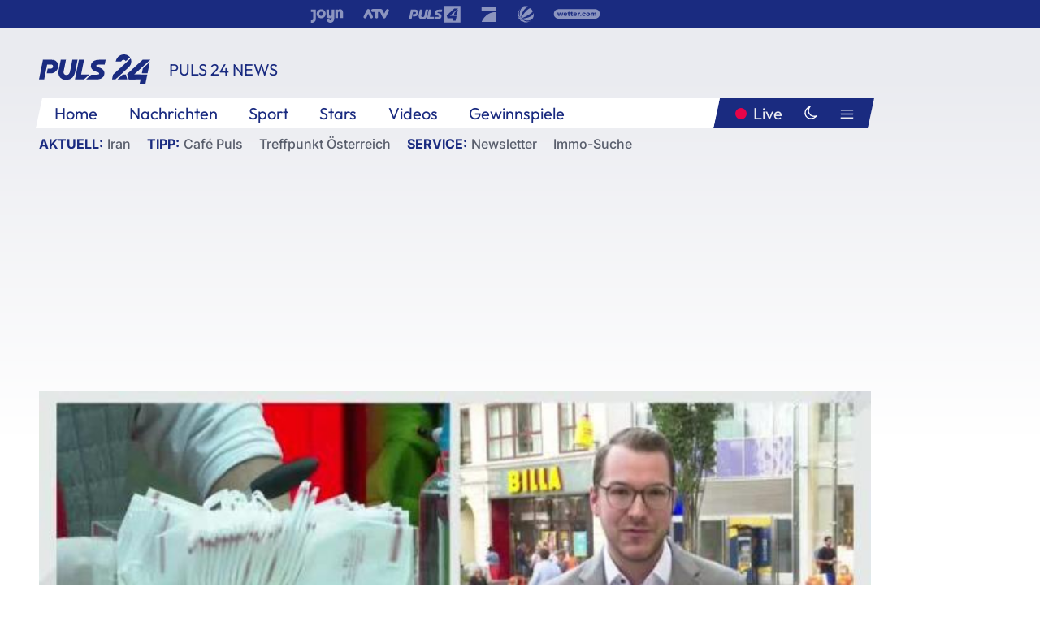

--- FILE ---
content_type: text/html; charset=utf-8
request_url: https://www.puls24.at/video/puls-24/verschaerfung-der-corona-massnahmen-das-gilt/v-cea5se1qtpyx
body_size: 17792
content:
<!DOCTYPE html><html lang="de"><head><meta charSet="utf-8"/><link href="/favicon.ico" rel="icon" type="image/x-icon"/><link href="/assets/apple-touch-icon-v2.png" rel="apple-touch-icon" sizes="180x180"/><link href="/assets/favicon-32x32-v2.png" rel="icon" sizes="32x32" type="image/png"/><link href="/assets/favicon-16x16-v2.png" rel="icon" sizes="16x16" type="image/png"/><link href="/assets/site.webmanifest" rel="manifest"/><link color="#1a2b80" href="/assets/safari-pinned-tab.svg" rel="mask-icon"/><meta content="#242468" media="(prefers-color-scheme: dark)" name="theme-color"/><meta content="PULS 24" name="apple-mobile-web-app-title"/><meta content="PULS 24" name="application-name"/><meta content="#1a2b80" name="msapplication-TileColor"/><meta content="/assets/browserconfig.xml" name="msapplication-config"/><meta content="initial-scale=1.0, width=device-width" name="viewport"/><title>Verschärfung der Corona-Maßnahmen: Das gilt | PULS 24</title><script type="application/ld+json">{"@context":"http://schema.org","@type":"VideoObject","name":"Verschärfung der Corona-Maßnahmen: Das gilt","duration":"PT5M8S","contentUrl":"https://vas-v4.p7s1video.net/4.0/videositemap/geturl/v_18mmxfud40uy","thumbnailUrl":"https://image.puls24.at/images/facebook/9093991/i_cofpq9h34x6n.jpg","uploadDate":"2021-09-15T14:00:17+02:00","mainEntityOfPage":"https://www.puls24.at/video/puls-24/verschaerfung-der-corona-massnahmen-das-gilt/v-cea5se1qtpyx","datePublished":"2021-09-15T07:00:00+02:00","dateModified":"2025-05-26T15:01:22+02:00","description":"PULS 24 Reporter René Ach fasst die neuen Corona-Maßnahmen zusammen. Die FFP2-Maskenpflicht kehrt in viele Bereiche zurück und die es gibt unterschiedliche Regelungen für Geimpfte und Ungeimpfte.","author":{"@type":"Organization","name":"PULS 24","logo":{"@type":"ImageObject","height":80,"width":226,"url":"https://www.puls24.at/assets/p24_logo_2x.png","@context":"http://schema.org"},"url":"https://www.puls24.at","sameAs":["https://twitter.com/puls24news"]},"publisher":{"@type":"Organization","name":"PULS 24","logo":{"@type":"ImageObject","height":80,"width":226,"url":"https://www.puls24.at/assets/p24_logo_2x.png","@context":"http://schema.org"},"url":"https://www.puls24.at","sameAs":["https://twitter.com/puls24news"]}}</script><link href="https://www.puls24.at/video/puls-24/verschaerfung-der-corona-massnahmen-das-gilt/v-cea5se1qtpyx" rel="canonical"/><meta content="index, follow, max-image-preview:large, max-snippet:-1, max-video-preview:-1" name="robots"/><meta content="PULS 24 Reporter René Ach fasst die neuen Corona-Maßnahmen zusammen. Die FFP2-Maskenpflicht kehrt in viele Bereiche zurück und die es gibt unterschiedliche Regelungen für Geimpfte und Ungeimpfte." name="description"/><meta content="video.other" property="og:type"/><meta content="Verschärfung der Corona-Maßnahmen: Das gilt" property="og:title"/><meta content="PULS 24 Reporter René Ach fasst die neuen Corona-Maßnahmen zusammen. Die FFP2-Maskenpflicht kehrt in viele Bereiche zurück und die es gibt unterschiedliche Regelungen für Geimpfte und Ungeimpfte." property="og:description"/><meta content="https://www.puls24.at/video/puls-24/verschaerfung-der-corona-massnahmen-das-gilt/v-cea5se1qtpyx" property="og:url"/><meta content="798615617162991" property="fb:app_id"/><meta content="@puls24news" name="twitter:site"/><meta content="https://image.puls24.at/images/facebook/9093991/i_cofpq9h34x6n.jpg" property="og:image"/><meta content="1200" property="og:image:width"/><meta content="675" property="og:image:height"/><meta content="summary_large_image" name="twitter:card"/><meta name="next-head-count" content="28"/><link rel="preload" href="/_next/static/css/f0c4e0164570fb15.css" as="style"/><link rel="stylesheet" href="/_next/static/css/f0c4e0164570fb15.css" data-n-g=""/><link rel="preload" href="/_next/static/css/af2ae4b2ec99296d.css" as="style"/><link rel="stylesheet" href="/_next/static/css/af2ae4b2ec99296d.css" data-n-p=""/><link rel="preload" href="/_next/static/css/a615e9fda0b92a85.css" as="style"/><link rel="stylesheet" href="/_next/static/css/a615e9fda0b92a85.css"/><noscript data-n-css=""></noscript><script defer="" nomodule="" src="/_next/static/chunks/polyfills-c67a75d1b6f99dc8.js"></script><script src="/assets/theme.js" defer="" data-nscript="beforeInteractive"></script><script defer="" src="/_next/static/chunks/7437.01c35fd97998677c.js"></script><script defer="" src="/_next/static/chunks/6322.04297652ae421f13.js"></script><script defer="" src="/_next/static/chunks/2700.135492ced8522798.js"></script><script src="/_next/static/chunks/webpack-caca2d3448cb8e5c.js" defer=""></script><script src="/_next/static/chunks/framework-5036d8309b3aed64.js" defer=""></script><script src="/_next/static/chunks/main-61f7e8c67e7b7b78.js" defer=""></script><script src="/_next/static/chunks/pages/_app-3b0ac373400c0661.js" defer=""></script><script src="/_next/static/chunks/6975-83c291e5bf4c6400.js" defer=""></script><script src="/_next/static/chunks/pages/index-76ed569e26f1acb1.js" defer=""></script><script src="/_next/static/2aJYX8MsLXux0_DyplsRp/_buildManifest.js" defer=""></script><script src="/_next/static/2aJYX8MsLXux0_DyplsRp/_ssgManifest.js" defer=""></script></head><body><a class="skip-main" href="#main-content">Direkt zum Inhalt</a><div id="__next"><cmp-banner blurred="true" initiallyHidden="true" tabIndex="-1" role="alert" aria-live="polite"></cmp-banner><div class="styles_stickyPlayerWrapper__r_1Pl" data-active="false"><div class="styles_stickyPlayer__okfg0"><div id="video-frame-sticky"></div></div></div><div class="styles_superbar__EncXb"><div class="container"><div class="styles_wrapper__uuVhE"><a aria-label="Joyn" class="styles_link__IjOgD" href="https://www.joyn.at" rel="noopener noreferrer" target="_blank"><svg class="styles_logo__aAK3c"><title>Joyn</title><use xlink:href="/assets/icons/sprite.svg?v=78d7ae21d4b65b38dc73e1b13cba335105e3f698#logo-joyn"></use></svg></a><a aria-label="ATV" class="styles_link__IjOgD" href="https://www.atv.at" rel="noopener noreferrer" target="_blank"><svg class="styles_logo__aAK3c"><title>ATV</title><use xlink:href="/assets/icons/sprite.svg?v=78d7ae21d4b65b38dc73e1b13cba335105e3f698#logo-atv"></use></svg></a><a aria-label="Puls 4" class="styles_link__IjOgD" href="https://www.puls4.com" rel="noopener noreferrer" target="_blank"><svg class="styles_logo__aAK3c"><title>Puls 4</title><use xlink:href="/assets/icons/sprite.svg?v=78d7ae21d4b65b38dc73e1b13cba335105e3f698#logo-puls4"></use></svg></a><a aria-label="ProSieben" class="styles_link__IjOgD" href="https://www.prosieben.at" rel="noopener noreferrer" target="_blank"><svg class="styles_logo__aAK3c"><title>ProSieben</title><use xlink:href="/assets/icons/sprite.svg?v=78d7ae21d4b65b38dc73e1b13cba335105e3f698#logo-prosieben"></use></svg></a><a aria-label="SAT.1" class="styles_link__IjOgD" href="https://www.sat1.at/" rel="noopener noreferrer" target="_blank"><svg class="styles_logo__aAK3c"><title>SAT.1</title><use xlink:href="/assets/icons/sprite.svg?v=78d7ae21d4b65b38dc73e1b13cba335105e3f698#logo-sat1-ball"></use></svg></a><a aria-label="wetter.com" class="styles_link__IjOgD" href="https://www.wetter.com" rel="noopener noreferrer" target="_blank"><svg class="styles_logo__aAK3c"><title>wetter.com</title><use xlink:href="/assets/icons/sprite.svg?v=78d7ae21d4b65b38dc73e1b13cba335105e3f698#logo-wettercom"></use></svg></a></div></div></div><nav class="styles_navigation__yknRO"><div aria-hidden="false"><div class="styles_navbar__ZdIwr"><button aria-label="Puls24.at Live" class="styles_live__l7YbK" type="button">PULS 24 Live</button><button aria-expanded="false" aria-label="Hauptmenü" class="styles_menu__X4obk" type="button"><svg><title>Menu</title><use xlink:href="/assets/icons/sprite.svg?v=78d7ae21d4b65b38dc73e1b13cba335105e3f698#menu"></use></svg></button></div><div class="styles_header__hKahj"><div class="styles_banner__SNvGE container"><a class="styles_logo__sONaQ" href="/"><svg><title>puls24.at</title><use xlink:href="/assets/icons/sprite.svg?v=78d7ae21d4b65b38dc73e1b13cba335105e3f698#logo"></use></svg></a><span class="styles_category__ckXwd">PULS 24 News</span><button aria-label="Dunkler Modus" aria-pressed="false" class="styles_themeToggle__SjQjU styles_isToggle__KxFmS styles_themeMobile__B0y71" type="button"><svg aria-hidden="true" class="styles_themeLight__yCsZK"><use xlink:href="/assets/icons/sprite.svg?v=78d7ae21d4b65b38dc73e1b13cba335105e3f698#sun"></use></svg><svg aria-hidden="true" class="styles_themeDark__aCE8K"><use xlink:href="/assets/icons/sprite.svg?v=78d7ae21d4b65b38dc73e1b13cba335105e3f698#moon"></use></svg></button></div><div class="styles_linksWrapper__zjmXn"><div class="styles_linksContainer__TLzTF  container"><ul class="styles_links__rOaF9"><li><a class="styles_link__847Jt" lang="en-us" href="https://www.puls24.at/">Home</a></li><li><a class="styles_link__847Jt" href="/news">Nachrichten</a></li><li><a class="styles_link__847Jt" href="/sport">Sport</a></li><li><a class="styles_link__847Jt" href="/entertainment">Stars</a></li><li><a class="styles_link__847Jt" href="https://www.puls24.at/videos">Videos</a></li><li><a class="styles_link__847Jt" href="https://www.puls24.at/gewinnarena">Gewinnspiele</a></li></ul><div class="styles_linksDesktop__aPpdV"><a aria-label="Puls24.at Live" class="styles_liveDesktop__nRj89" type="button" href="/live">Live</a><button aria-label="Dunkler Modus" aria-pressed="false" class="styles_themeToggle__SjQjU styles_isButton__Ft5wC styles_themeDesktop__MISTh" type="button"><svg aria-hidden="true" class="styles_themeDark__aCE8K"><use xlink:href="/assets/icons/sprite.svg?v=78d7ae21d4b65b38dc73e1b13cba335105e3f698#moon"></use></svg></button><button aria-expanded="false" aria-label="Hauptmenü" class="styles_menuDesktop__yW8r4" type="button"><svg><title>Menu</title><use xlink:href="/assets/icons/sprite.svg?v=78d7ae21d4b65b38dc73e1b13cba335105e3f698#menu"></use></svg></button></div></div></div><ul class="styles_lines__AWsDT container"><li><span class="styles_lineTopic__CPLip">Aktuell</span><a class="styles_lineAnchor__i7Ma7" href="https://www.puls24.at/iran">Iran</a></li><li><span class="styles_lineTopic__CPLip">Tipp</span><a class="styles_lineAnchor__i7Ma7" href="https://www.puls24.at/cafe-puls">Café Puls</a><a class="styles_lineAnchor__i7Ma7" href="https://www.puls24.at/treffpunkt-oesterreich">Treffpunkt Österreich</a></li><li><span class="styles_lineTopic__CPLip">Service</span><a class="styles_lineAnchor__i7Ma7" href="https://www.puls24.at/newsletter">Newsletter</a><a class="styles_lineAnchor__i7Ma7" href="https://immo.puls24.at/de/immobilien-suche">Immo-Suche</a></li></ul></div></div></nav><div aria-hidden="false"><div class="fullbanner-wrapper layout-media"><div class="container"><div class="row"><div class="col-12"></div></div></div></div><main class="main layout-media" id="main-content"><div class="container main-content"><section class="section row"><div class="region region-index-0 col-12 col-lg-12"><article class="article video-article" data-io-article-url="https://www.puls24.at/video/puls-24/verschaerfung-der-corona-massnahmen-das-gilt/v-cea5se1qtpyx"><figure class="lead has-video"><div class="oasis-player content-type-Clip"><div class="video-frame" id="video-frame-v_18mmxfud40uy" style="background-image:url(https://image.puls24.at/images/hera_xlarge/9093991/i_cofpq9h34x6n.jpg)"></div></div></figure><div class="article-background"><header class="gray-overlay"><div class="breadcrumb-navigation"><div class="breadcrumb-navigation__widget"><a class="category" href="/news-videos">PULS 24 News</a></div></div><h1>Verschärfung der Corona-Maßnahmen: Das gilt</h1></header><div class="content"><p class="teaser-text">PULS 24 Reporter René Ach fasst die neuen Corona-Maßnahmen zusammen. Die FFP2-Maskenpflicht kehrt in viele Bereiche zurück und die es gibt unterschiedliche Regelungen für Geimpfte und Ungeimpfte.</p></div><footer><div class="share-buttons-bottom"><div aria-label="Artikel teilen" class="social-button-group" role="group"><a aria-label="Share on facebook" data-social-provider="facebook" href="https://www.facebook.com/sharer/sharer.php?u=https://www.puls24.at/video/puls-24/verschaerfung-der-corona-massnahmen-das-gilt/v-cea5se1qtpyx" rel="noopener noreferrer" target="_blank"><svg class="social-icon"><title>facebook</title><use xlink:href="/assets/icons/sprite.svg?v=78d7ae21d4b65b38dc73e1b13cba335105e3f698#facebook"></use></svg> <!-- -->teilen</a><a aria-label="Share on linkedin" data-social-provider="linkedin" href="https://www.linkedin.com/shareArticle?mini=true&amp;url=https://www.puls24.at/video/puls-24/verschaerfung-der-corona-massnahmen-das-gilt/v-cea5se1qtpyx" rel="noopener noreferrer" target="_blank"><svg class="social-icon"><title>linkedin</title><use xlink:href="/assets/icons/sprite.svg?v=78d7ae21d4b65b38dc73e1b13cba335105e3f698#linkedin"></use></svg> <!-- -->teilen</a><a aria-label="Share on twitter" data-social-provider="twitter" href="https://twitter.com/intent/tweet?via=puls24news&amp;text=https://www.puls24.at/video/puls-24/verschaerfung-der-corona-massnahmen-das-gilt/v-cea5se1qtpyx" rel="noopener noreferrer" target="_blank"><svg class="social-icon"><title>twitter</title><use xlink:href="/assets/icons/sprite.svg?v=78d7ae21d4b65b38dc73e1b13cba335105e3f698#twitter"></use></svg> <!-- -->teilen</a><a aria-label="Share on bluesky" data-social-provider="bluesky" href="https://bsky.app/intent/compose?text=https://www.puls24.at/video/puls-24/verschaerfung-der-corona-massnahmen-das-gilt/v-cea5se1qtpyx" rel="noopener noreferrer" target="_blank"><svg class="social-icon"><title>bluesky</title><use xlink:href="/assets/icons/sprite.svg?v=78d7ae21d4b65b38dc73e1b13cba335105e3f698#bluesky"></use></svg> <!-- -->teilen</a><a aria-label="Teilen" class="" href="#" role="button"><svg class="social-icon"><title>share</title><use xlink:href="/assets/icons/sprite.svg?v=78d7ae21d4b65b38dc73e1b13cba335105e3f698#share"></use></svg> <!-- -->Link kopieren</a></div></div></footer></div></article></div></section><section class="section row"><div class="region region-index-0 col-12 col-lg-12"><div class="styles_teaserSliderDesktop__sWQqO"><div class="lazyload-wrapper "><div style="height:100%" class="lazyload-placeholder"></div></div></div><div class="styles_teaserSliderMobile__pISnN"><div class="lazyload-wrapper "><div style="height:100%" class="lazyload-placeholder"></div></div></div></div></section><section class="section row"><div class="region region-index-0 col-12 col-lg-12"></div></section><section class="section row"><div class="region region-index-0 col-12 col-lg-12"><div class="styles_container__ltxko"><h3 class="component-title col-sm-12"><a class="teaser-anchor" href="/">PULS 24 Archiv</a></h3><ul class="styles_items__4eNH5"><li><div class="styles_item__SLCqq"><svg><use xlink:href="/assets/icons/sprite.svg?v=78d7ae21d4b65b38dc73e1b13cba335105e3f698#arrow-right-red"></use></svg><a class="styles_link__2NGnz" href="/video/puls-24/herr-haselmayer-zahlen-bitte-wie-steht-oesterreich-zum-gendern/v-cntdhvv3cz9l">&quot;Herr Haselmayer, Zahlen bitte&quot;: Wie steht Österreich zum &quot;Gendern&quot;?</a></div></li><li><div class="styles_item__SLCqq"><svg><use xlink:href="/assets/icons/sprite.svg?v=78d7ae21d4b65b38dc73e1b13cba335105e3f698#arrow-right-red"></use></svg><a class="styles_link__2NGnz" href="/news/entertainment/andenken-an-film-ikonen-und-lady-di-werden-versteigert/314052">Andenken an Film-Ikonen und Lady Di werden versteigert</a></div></li><li><div class="styles_item__SLCqq"><svg><use xlink:href="/assets/icons/sprite.svg?v=78d7ae21d4b65b38dc73e1b13cba335105e3f698#arrow-right-red"></use></svg><a class="styles_link__2NGnz" href="/news/politik/who-prueft-nach-us-rueckzug-abbau-von-personal/397940">WHO prüft nach US-Rückzug Abbau von Personal</a></div></li><li><div class="styles_item__SLCqq"><svg><use xlink:href="/assets/icons/sprite.svg?v=78d7ae21d4b65b38dc73e1b13cba335105e3f698#arrow-right-red"></use></svg><a class="styles_link__2NGnz" href="/video/puls-24/wie-die-oebb-mit-dem-unwetter-umgeht/vx84usnhtlyf7">Wie die ÖBB mit dem Unwetter umgeht</a></div></li><li><div class="styles_item__SLCqq"><svg><use xlink:href="/assets/icons/sprite.svg?v=78d7ae21d4b65b38dc73e1b13cba335105e3f698#arrow-right-red"></use></svg><a class="styles_link__2NGnz" href="/news/sport/torhueter-schlager-verlaesst-im-sommer-den-lask/284715">Torhüter Schlager verlässt im Sommer den LASK</a></div></li></ul></div></div></section><div class="sticky-sky-wrapper"></div></div></main><footer class="footer menu-expanded"><div class="container"><div class="row"><div class="col-lg-12"><div class="row"><div class="col-lg-3 logo-group"><a href="/"><svg class="logo"><title>Home</title><use xlink:href="/assets/icons/sprite.svg?v=78d7ae21d4b65b38dc73e1b13cba335105e3f698#logo"></use></svg></a><span class="copyright">2026<!-- --> © PULS 4 TV GmbH &amp; Co KG</span><div class="funding">Diese Website wird unterstützt durch Mittel aus den kulturellen Einrichtungen der Verwertungsgesellschaft Rundfunk.</div><span class="links"><a href="/datenschutz">Datenschutz</a>, <a href="/anb">ANB</a>, <a href="/impressum">Impressum</a></span><div aria-label="Soziale Medien Links" class="social-button-group" role="group"><a aria-label="Share on twitter" data-social-provider="twitter" href="https://twitter.com/puls24news" rel="noopener noreferrer" target="_blank"><svg class="social-icon"><title>twitter</title><use xlink:href="/assets/icons/sprite.svg?v=78d7ae21d4b65b38dc73e1b13cba335105e3f698#twitter"></use></svg> </a><a aria-label="Share on instagram" data-social-provider="instagram" href="https://www.instagram.com/puls24news/" rel="noopener noreferrer" target="_blank"><svg class="social-icon"><title>instagram</title><use xlink:href="/assets/icons/sprite.svg?v=78d7ae21d4b65b38dc73e1b13cba335105e3f698#instagram"></use></svg> </a><a aria-label="Share on facebook" data-social-provider="facebook" href="https://www.facebook.com/puls24news" rel="noopener noreferrer" target="_blank"><svg class="social-icon"><title>facebook</title><use xlink:href="/assets/icons/sprite.svg?v=78d7ae21d4b65b38dc73e1b13cba335105e3f698#facebook"></use></svg> </a><a aria-label="Share on tiktok" data-social-provider="tiktok" href="https://www.tiktok.com/@puls24news" rel="noopener noreferrer" target="_blank"><svg class="social-icon"><title>tiktok</title><use xlink:href="/assets/icons/sprite.svg?v=78d7ae21d4b65b38dc73e1b13cba335105e3f698#tiktok"></use></svg> </a><a aria-label="Share on bluesky" data-social-provider="bluesky" href="https://bsky.app/profile/puls24.at" rel="noopener noreferrer" target="_blank"><svg class="social-icon"><title>bluesky</title><use xlink:href="/assets/icons/sprite.svg?v=78d7ae21d4b65b38dc73e1b13cba335105e3f698#bluesky"></use></svg> </a></div></div><div class="col-lg-7 ml-lg-5"><nav class="navigation"><ul><li><h4>Service</h4><ul><li><a class="" title="ANB" href="/anb">ANB</a></li><li><a class="" title="App" href="/app">App</a></li><li><a class="" href="https://www.prosiebensat1.com/investor-relations/corporate-governance/compliance" rel="noopener" target="_blank" title="Compliance">Compliance</a></li><li><a class="" title="Cookie Hinweise" href="/cookies">Cookie Hinweise</a></li><li><a class="" title="Datenschutz" href="/datenschutz">Datenschutz</a></li><li><a class="" href="https://www.puls24.at/datenschutzhinweise-social-media" rel="noopener" target="_blank" title="Datenschutz Social Media">Datenschutz Social Media</a></li><li><a class="" href="https://www.puls24.at/service/barrierefreie-inhalte-aktionsplan/255811" rel="noopener" target="_blank" title="Aktionsplan barrierefreie Inhalte">Aktionsplan barrierefreie Inhalte</a></li><li><a class="" href="https://static.puls24.at/download/Barrierefreiheit_Jahresbericht_PULS%2024_2023.pdf" rel="noopener" target="_blank" title="Barrierefreiheit – Jahresbericht 2023">Barrierefreiheit – Jahresbericht 2023</a></li><li><a class="" href="https://www.puls24.at/service/jugendschutz/255134" rel="noopener" target="_blank" title="Jugendschutz">Jugendschutz</a></li><li><a class="" title="Impressum" href="/impressum">Impressum</a></li><li><a class="" title="Kontakt" href="/kontakt">Kontakt</a></li><li><a class="" title="Newsletter" href="/newsletter">Newsletter</a></li><li><a class="" title="Push-Mitteilungen" href="/service/push-mitteilungen">Push-Mitteilungen</a></li><li><a class="" title="Senderempfang" href="/senderempfang">Senderempfang</a></li><li><a class="" title="Teilnahmebedingungen" href="/teilnahmebedingungen">Teilnahmebedingungen</a></li></ul></li><li><h4>PULS 24</h4><ul><li><a class="" title="Live" href="/live">Live</a></li><li><a class="" title="News" href="/news">News</a></li><li><a class="" title="Clips" href="/clips">Clips</a></li><li><a class="" title="Talks" href="/talks">Talks</a></li><li><a class="" title="Ganze Folgen" href="/ganze-folgen">Ganze Folgen</a></li><li><a class="" title="Podcasts" href="/podcast">Podcasts</a></li><li><a class="" href="https://immo.puls24.at/de/immobilien-suche" rel="noopener" target="_blank" title="Immobiliensuche">Immobiliensuche</a></li></ul></li><li><h4>Netzwerk</h4><ul><li><a class="" href="https://www.puls4.com/" rel="noopener" target="_blank" title="PULS 4">PULS 4</a></li><li><a class="" href="https://www.atv.at/" rel="noopener" target="_blank" title="ATV">ATV</a></li><li><a class="" href="https://www.joyn.at/" rel="noopener" target="_blank" title="Joyn">Joyn</a></li><li><a class="" href="https://www.prosieben.at/" rel="noopener" target="_blank" title="ProSieben Austria">ProSieben Austria</a></li><li><a class="" href="https://www.kabeleins.at/" rel="noopener" target="_blank" title="kabel eins Austria">kabel eins Austria</a></li><li><a class="" href="https://www.sat1.at/" rel="noopener" target="_blank" title="SAT.1 Österreich">SAT.1 Österreich</a></li><li><a class="" href="https://www.sixx.at/" rel="noopener" target="_blank" title="sixx Austria">sixx Austria</a></li><li><a class="" href="https://www.prosiebenmaxx.at/" rel="noopener" target="_blank" title="ProSieben MAXX Austria">ProSieben MAXX Austria</a></li><li><a class="" href="https://www.kabeleinsdoku.at/" rel="noopener" target="_blank" title="kabel eins Doku Austria">kabel eins Doku Austria</a></li><li><a class="" href="https://www.sat1gold.at/" rel="noopener" target="_blank" title="SAT.1 GOLD Österreich">SAT.1 GOLD Österreich</a></li><li><a class="" href="https://4gamechangers.io/" rel="noopener" target="_blank" title="4GAMECHANGERS">4GAMECHANGERS</a></li></ul></li></ul></nav></div></div></div></div></div><div class="expand-menu"><button aria-label="Expand / Collapse" type="button"><svg><title>Expand / Collapse</title><use xlink:href="/assets/icons/sprite.svg?v=78d7ae21d4b65b38dc73e1b13cba335105e3f698#chevron-down"></use></svg></button></div></footer></div></div><script id="__NEXT_DATA__" type="application/json">{"props":{"pageProps":{"route":{"type":"content","status":200,"title":"Verschärfung der Corona-Maßnahmen: Das gilt | PULS 24","meta":{"coralContext":{"screenName":"Video Detail","publishedAt":1631682000,"headline":"Verschärfung der Corona-Maßnahmen: Das gilt","hasEmbeddedVideo":true,"pageType":"video","tags":["corona","Maßnahmen","Verschärfung","Bericht","PULS 24","Reporter","Rene Ach","Anchor","Daniel Retschitzegger"],"formatTitle":"PULS 24","contentTitle":"Video Detail | Verschärfung der Corona-Maßnahmen: Das gilt","marketingCategory":"RedCont/Nachrichten/Nachrichtenueberblick"},"ioConfig":{"page_url":"https://www.puls24.at/video/puls-24/verschaerfung-der-corona-massnahmen-das-gilt/v-cea5se1qtpyx","page_url_canonical":"https://www.puls24.at/video/puls-24/verschaerfung-der-corona-massnahmen-das-gilt/v-cea5se1qtpyx","page_title":"Verschärfung der Corona-Maßnahmen: Das gilt","page_type":"article","page_language":"de","tags":["corona","Maßnahmen","Verschärfung","Bericht","PULS 24","Reporter","Rene Ach","Anchor","Daniel Retschitzegger"],"article_categories":["Corona"],"article_subcategories":["PULS 24"],"article_type":"Video","article_publication_date":"Wed, 15 Sep 21 07:00:00 +0200"},"jsonLD":[{"@context":"http://schema.org","@type":"VideoObject","name":"Verschärfung der Corona-Maßnahmen: Das gilt","duration":"PT5M8S","contentUrl":"https://vas-v4.p7s1video.net/4.0/videositemap/geturl/v_18mmxfud40uy","thumbnailUrl":"https://image.puls24.at/images/facebook/9093991/i_cofpq9h34x6n.jpg","uploadDate":"2021-09-15T14:00:17+02:00","mainEntityOfPage":"https://www.puls24.at/video/puls-24/verschaerfung-der-corona-massnahmen-das-gilt/v-cea5se1qtpyx","datePublished":"2021-09-15T07:00:00+02:00","dateModified":"2025-05-26T15:01:22+02:00","description":"PULS 24 Reporter René Ach fasst die neuen Corona-Maßnahmen zusammen. Die FFP2-Maskenpflicht kehrt in viele Bereiche zurück und die es gibt unterschiedliche Regelungen für Geimpfte und Ungeimpfte.","author":{"@type":"Organization","name":"PULS 24","logo":{"@type":"ImageObject","height":80,"width":226,"url":"https://www.puls24.at/assets/p24_logo_2x.png","@context":"http://schema.org"},"url":"https://www.puls24.at","sameAs":["https://twitter.com/puls24news"]},"publisher":{"@type":"Organization","name":"PULS 24","logo":{"@type":"ImageObject","height":80,"width":226,"url":"https://www.puls24.at/assets/p24_logo_2x.png","@context":"http://schema.org"},"url":"https://www.puls24.at","sameAs":["https://twitter.com/puls24news"]}}],"linkTags":[{"rel":"canonical","href":"https://www.puls24.at/video/puls-24/verschaerfung-der-corona-massnahmen-das-gilt/v-cea5se1qtpyx"}],"metaTags":[{"name":"robots","content":"index, follow, max-image-preview:large, max-snippet:-1, max-video-preview:-1"},{"name":"description","content":"PULS 24 Reporter René Ach fasst die neuen Corona-Maßnahmen zusammen. Die FFP2-Maskenpflicht kehrt in viele Bereiche zurück und die es gibt unterschiedliche Regelungen für Geimpfte und Ungeimpfte."},{"property":"og:type","content":"video.other"},{"property":"og:title","content":"Verschärfung der Corona-Maßnahmen: Das gilt"},{"property":"og:description","content":"PULS 24 Reporter René Ach fasst die neuen Corona-Maßnahmen zusammen. Die FFP2-Maskenpflicht kehrt in viele Bereiche zurück und die es gibt unterschiedliche Regelungen für Geimpfte und Ungeimpfte."},{"property":"og:url","content":"https://www.puls24.at/video/puls-24/verschaerfung-der-corona-massnahmen-das-gilt/v-cea5se1qtpyx"},{"property":"fb:app_id","content":"798615617162991"},{"name":"twitter:site","content":"@puls24news"},{"property":"og:image","content":"https://image.puls24.at/images/facebook/9093991/i_cofpq9h34x6n.jpg"},{"property":"og:image:width","content":"1200"},{"property":"og:image:height","content":"675"},{"name":"twitter:card","content":"summary_large_image"}],"somtag":{"enabled":true,"slots":{"desktop":[],"mobile":["rectangle1"]},"taxonomy":["other","puls-24"]},"subtitle":"PULS 24 News"},"layout":"media","sections":[{"type":"default","columnWidths":"12","regions":[{"components":[{"id":"1642543","teaserMedia":{"id":"1642543","image":{"fid":"9093991","filename":"i_cofpq9h34x6n.jpg","url":"/images/large/9093991/i_cofpq9h34x6n.jpg","uri":"public://media/image/2025/05/26/i_cofpq9h34x6n.jpg","alt":"","title":"","width":768,"height":432,"source":"","credits":"","copyright":"","description":"","length":50632,"type":"image/jpeg"},"video":{"ageRestriction":0,"broadcastPublisher":"","buzzContent":false,"contentType":"Clip","duration":308,"episodePartName":"","episodePromamsId":"cumulus_e-cd3x2srlm7gh","id":"v_18mmxfud40uy","isWebExclusive":false,"overlayOffsets":[],"seasonId":"cumulus_s-c48p8q0ajoe1","showProductPlacement":false,"sourceCompany":"PULS 24","title":"Verschärfung der Corona-Maßnahmen: Das gilt","tvShowId":"6356195","tvShowTitle":"","upc":"v_18mmxfud40uy","taxonomy":["other","puls-24"]}},"timestamp":1631682000,"breadcrumbs":{"links":[{"id":null,"title":"PULS 24 News","link":"/news-videos"}]},"showInfo":true,"title":"Verschärfung der Corona-Maßnahmen: Das gilt","url":"https://www.puls24.at/video/puls-24/verschaerfung-der-corona-massnahmen-das-gilt/v-cea5se1qtpyx","description":"PULS 24 Reporter René Ach fasst die neuen Corona-Maßnahmen zusammen. Die FFP2-Maskenpflicht kehrt in viele Bereiche zurück und die es gibt unterschiedliche Regelungen für Geimpfte und Ungeimpfte.","taxonomy":["other","puls-24"],"type":"video"},{"id":"a7c23163-1e5a-4a12-a756-31656826386e","slot":"rectangle1","display":["mobile"],"type":"somtag"}],"position":1,"tagName":"div"}]},{"type":"default","columnWidths":"12","regions":[{"components":[{"id":"ffcf0296-57c0-46f0-bade-f751b8f56590","type":"outbrainWidget","src":"","template":"AT_puls24.at","widgetId":"AR_2"},{"id":"a13182ba-ada4-417a-9ac6-8a6d558b06a6","size":"large","teasers":[{"id":"4560948","title":"2 Jahre Ukraine-Krieg: Wie geht es weiter?","url":"/video/puls-24/2-jahre-ukraine-krieg-wie-geht-es-weiter/v1apu4ugktv3x","updated":1766145740,"image":{"fid":"11284629","filename":"i_t80bj3msldw0.jpg","url":"/images/large/11284629/i_t80bj3msldw0.jpg","uri":"public://media/image/2025/12/19/i_t80bj3msldw0.jpg","alt":"","title":"","width":3788,"height":2619,"source":"","credits":"","copyright":"","description":"","length":1770359,"type":"image/jpeg"},"live":false,"advertorial":false,"hasVideo":true,"videoDuration":"07:40","formatId":"12","format":"PULS 24","screenName":"Video Detail","lanePosition":"1"},{"id":"4550691","title":"Ist Benko pleite? Insolvenzverfahren gestartet","url":"/video/puls-24/ist-benko-pleite-insolvenzverfahren-gestartet/v1apm8h655bw3","updated":1766145740,"image":{"fid":"11284632","filename":"i_kw0m4zoguy03.jpg","url":"/images/large/11284632/i_kw0m4zoguy03.jpg","uri":"public://media/image/2025/12/19/i_kw0m4zoguy03.jpg","alt":"","title":"","width":4719,"height":3547,"source":"","credits":"","copyright":"","description":"","length":1975360,"type":"image/jpeg"},"live":false,"advertorial":false,"hasVideo":true,"videoDuration":"01:36","formatId":"12","format":"PULS 24","screenName":"Video Detail","lanePosition":"1"},{"id":"13784","title":"Koalition: Werner Kogler über den Start der Verhandlungen mit ÖVP","url":"/video/puls-24/koalition-werner-kogler-ueber-den-start-der-verhandlungen-mit-oevp/v-bye2ekffzum9","updated":1766145740,"image":{"fid":"11284635","filename":"i_4d7g6plxdx1z.jpg","url":"/images/large/11284635/i_4d7g6plxdx1z.jpg","uri":"public://media/image/2025/12/19/i_4d7g6plxdx1z.jpg","alt":"","title":"","width":1280,"height":720,"source":"","credits":"","copyright":"","description":"","length":70907,"type":"image/jpeg"},"live":false,"advertorial":false,"hasVideo":true,"videoDuration":"08:19","formatId":"12","format":"PULS 24","screenName":"Video Detail","lanePosition":"1"},{"id":"1060288","title":"Fidler: Maskenpflicht im Freien führt zu Distanz und das ist wichtig","url":"/video/puls-24/fidler-maskenpflicht-im-freien-fuehrt-zu-distanz-und-das-ist-wichtig/v-cadb0lqec01l","updated":1766145740,"image":{"fid":"11284638","filename":"i_srsyt0wafxyl.jpg","url":"/images/large/11284638/i_srsyt0wafxyl.jpg","uri":"public://media/image/2025/12/19/i_srsyt0wafxyl.jpg","alt":"","title":"","width":768,"height":432,"source":"","credits":"","copyright":"","description":"","length":48552,"type":"image/jpeg"},"live":false,"advertorial":false,"hasVideo":true,"videoDuration":"08:34","formatId":"12","format":"PULS 24","screenName":"Video Detail","lanePosition":"1"},{"id":"1049305","title":"Kaltenbrunner zu Oster-Lockdown: \"Regierung kann nur verlieren\"","url":"/video/puls-24/kaltenbrunner-zu-oster-lockdown-regierung-kann-nur-verlieren/v-ca8v37hfk2fl","updated":1766145740,"image":{"fid":"11284641","filename":"i_fqq2yqn14gkr.jpg","url":"/images/large/11284641/i_fqq2yqn14gkr.jpg","uri":"public://media/image/2025/12/19/i_fqq2yqn14gkr.jpg","alt":"","title":"","width":768,"height":432,"source":"","credits":"","copyright":"","description":"","length":39837,"type":"image/jpeg"},"live":false,"advertorial":false,"hasVideo":true,"videoDuration":"08:28","formatId":"12","format":"PULS 24","screenName":"Video Detail","lanePosition":"1"},{"id":"1191105","title":"Sport-Talk: Klarer Sieg für Sturm gegen Rapid","url":"/video/puls-24/sport-talk-klarer-sieg-fuer-sturm-gegen-rapid/v-cbcfbbi6rv89","updated":1766145740,"image":{"fid":"11284644","filename":"i_esp756m4m88a.jpg","url":"/images/large/11284644/i_esp756m4m88a.jpg","uri":"public://media/image/2025/12/19/i_esp756m4m88a.jpg","alt":"","title":"","width":768,"height":432,"source":"","credits":"","copyright":"","description":"","length":17295,"type":"image/jpeg"},"live":false,"advertorial":false,"hasVideo":true,"videoDuration":"08:32","formatId":"12","format":"PULS 24","screenName":"Video Detail","lanePosition":"1"},{"id":"1396129","title":"EU-Klimapaket: Aus für Autos mit Verbrennungsmotor?","url":"/video/puls-24/eu-klimapaket-aus-fuer-autos-mit-verbrennungsmotor/v-cct1s6awm84h","updated":1766145740,"image":{"fid":"11284647","filename":"i_i8wk8erc9pmz.jpg","url":"/images/large/11284647/i_i8wk8erc9pmz.jpg","uri":"public://media/image/2025/12/19/i_i8wk8erc9pmz.jpg","alt":"","title":"","width":768,"height":432,"source":"","credits":"","copyright":"","description":"","length":28957,"type":"image/jpeg"},"live":false,"advertorial":false,"hasVideo":true,"videoDuration":"01:51","formatId":"12","format":"PULS 24","screenName":"Video Detail","lanePosition":"1"},{"id":"2172204","title":"Russen und Ukrainer verhandeln erneut","url":"/video/puls-24/russen-und-ukrainer-verhandeln-erneut/v-cia0wfsxrtr5","updated":1766145740,"image":{"fid":"11284653","filename":"i_kb4wvlm0eqho.jpg","url":"/images/large/11284653/i_kb4wvlm0eqho.jpg","uri":"public://media/image/2025/12/19/i_kb4wvlm0eqho.jpg","alt":"","title":"","width":768,"height":432,"source":"","credits":"","copyright":"","description":"","length":36569,"type":"image/jpeg"},"live":false,"advertorial":false,"hasVideo":true,"videoDuration":"00:48","formatId":"12","format":"PULS 24","screenName":"Video Detail","lanePosition":"1"},{"id":"2288472","title":"Klimademo: Letztes Wiener Protestcamp geräumt","url":"/video/puls-24/klimademo-letztes-wiener-protestcamp-geraeumt/v-cj2hrvgiocsp","updated":1766145740,"image":{"fid":"11284656","filename":"i_kkg5tynwlas2.jpg","url":"/images/large/11284656/i_kkg5tynwlas2.jpg","uri":"public://media/image/2025/12/19/i_kkg5tynwlas2.jpg","alt":"","title":"","width":768,"height":432,"source":"","credits":"","copyright":"","description":"","length":46761,"type":"image/jpeg"},"live":false,"advertorial":false,"hasVideo":true,"videoDuration":"01:59","formatId":"12","format":"PULS 24","screenName":"Video Detail","lanePosition":"1"},{"id":"3210956","title":"Lützerath: Showdown im Klimaprotest","url":"/video/puls-24-news/luetzerath-showdown-im-klimaprotest/v-cpttpx24eyvd","updated":1766145740,"image":{"fid":"11284659","filename":"i_zrf8sl58rozs.jpg","url":"/images/large/11284659/i_zrf8sl58rozs.jpg","uri":"public://media/image/2025/12/19/i_zrf8sl58rozs.jpg","alt":"","title":"","width":768,"height":432,"source":"","credits":"","copyright":"","description":"","length":43259,"type":"image/jpeg"},"live":false,"advertorial":false,"hasVideo":true,"videoDuration":"01:42","formatId":"12","format":"PULS 24","screenName":"Video Detail","lanePosition":"1"},{"id":"3289510","title":"Bidens Rede zur Lage der Nation","url":"/video/puls-24-news/bidens-rede-zur-lage-der-nation/v-cqc7z0mozsf5","updated":1766145740,"image":{"fid":"11284662","filename":"i_e2q9xih6drvb.jpg","url":"/images/large/11284662/i_e2q9xih6drvb.jpg","uri":"public://media/image/2025/12/19/i_e2q9xih6drvb.jpg","alt":"","title":"","width":768,"height":432,"source":"","credits":"","copyright":"","description":"","length":41954,"type":"image/jpeg"},"live":false,"advertorial":false,"hasVideo":true,"videoDuration":"01:45","formatId":"12","format":"PULS 24","screenName":"Video Detail","lanePosition":"1"},{"id":"3593031","title":"Brunner zur Putin-Rede am \"Tag des Sieges\": Sind \"Schablonen, die sich immer wiederholen\"","url":"/video/puls-24-news/brunner-zur-putin-rede-am-tag-des-sieges-sind-schablonen-die-sich-immer-wiederholen/v-csgttcu1lj1d","updated":1766145740,"image":{"fid":"11284683","filename":"i_31j3i5zh25nm.jpg","url":"/images/large/11284683/i_31j3i5zh25nm.jpg","uri":"public://media/image/2025/12/19/i_31j3i5zh25nm.jpg","alt":"","title":"","width":960,"height":632,"source":"","credits":"","copyright":"","description":"","length":37168,"type":"image/jpeg"},"live":false,"advertorial":false,"hasVideo":true,"videoDuration":"07:03","formatId":"12","format":"PULS 24","screenName":"Video Detail","lanePosition":"1"}],"title":"Mehr PULS 24","type":"teaserCarousel"}],"position":1,"tagName":"div"}]},{"type":"default","columnWidths":"12","regions":[{"components":[{"id":"9a3e3570-d2d0-43b8-bbeb-b66c1bb28d3f","link":"/news","teasers":[{"id":"461277","preTitle":"Ab Montag","title":"Preise steigen: So viel teurer werden nun Zigaretten","teaserText":"Ab kommenden Montag, dem 19. Jänner, wird Rauchen großteils wieder teurer.","url":"/news/chronik/ab-montag-preise-steigen-so-viel-teurer-werden-nun-zigaretten/461277","updated":1768552348,"image":{"fid":"7229824","filename":"85950011483474748_BLD_Online.jpg","url":"/images/large/7229824/85950011483474748_BLD_Online.jpg","uri":"public://media/image/2024/12/03/85950011483474748_BLD_Online.jpg","alt":"","title":"","width":1260,"height":800,"source":"APA - Austria Presse Agentur","credits":"APA/APA/dpa/Sven Hoppe","copyright":"APA - Austria Presse Agentur","description":"","length":82537,"type":"image/jpeg"},"live":false,"advertorial":false,"hasVideo":false,"channel":"Chronik","screenName":"Article Detail","lanePosition":"2"},{"id":"461400","preTitle":"Massenproteste","title":"Stocker: Österreich wird Sanktionen gegen Iran unterstützen","teaserText":"Österreich wird alle Maßnahmen, auch Sanktionen, gegen den Iran unterstützen.","url":"/news/politik/stocker-oesterreich-wird-sanktionen-gegen-iran-unterstuetzen/461400","updated":1768576499,"image":{"fid":"11483145","filename":"20260116-ABD0097-1-1.jpg","url":"/images/large/11483145/20260116-ABD0097-1-1.jpg","uri":"public://media/image/2026/01/16/20260116-ABD0097-1-1.jpg","alt":"","title":"","width":6311,"height":4717,"source":"APA - Austria Presse Agentur","credits":"APA/HELMUT FOHRINGER","copyright":"APA - Austria Presse Agentur","description":"","length":2121426,"type":"image/jpeg"},"live":false,"advertorial":false,"hasVideo":false,"channel":"Politik","screenName":"Article Detail","lanePosition":"2"},{"id":"461379","preTitle":"Ab Montag","title":"Wien erhält neue U-Bahn-Station \"Lina-Loos-Platz\"","teaserText":"Wien erhält eine neue U-Bahn-Haltestelle: Ab kommendem Montag bleibt die U2 in der Station \"Lina-Loos-Platz\" im 22. Bezirk stehen.","url":"/news/chronik/wien-erhaelt-neue-u-bahn-station-lina-loos-platz/461379","updated":1768575079,"image":{"fid":"11483034","filename":"85950011490590054_BLD_Online.jpg","url":"/images/large/11483034/85950011490590054_BLD_Online.jpg","uri":"public://media/image/2026/01/16/85950011490590054_BLD_Online.jpg","alt":"","title":"","width":1260,"height":800,"source":"APA - Austria Presse Agentur","credits":"APA/APA/MAX SLOVENCIK/MAX SLOVENCIK","copyright":"APA - Austria Presse Agentur","description":"","length":1083040,"type":"image/jpeg"},"live":false,"advertorial":false,"hasVideo":false,"channel":"Chronik","screenName":"Article Detail","lanePosition":"2"},{"id":"460689","preTitle":"Überblick","title":"Konzerte, ESC und Festivals: Die wichtigsten Events 2026","teaserText":"2026 startet mit Highlights wie dem ESC, Linkin Park und Helene Fischer in ein starkes musikalisches Jahr. PULS 24 hat die wichtigsten Konzerte und Festivals in Österreich im Überblick.","url":"/news/entertainment/eventkalender-die-konzert-und-festivalhighlights-2026-im-ueberblick/460689","updated":1768575279,"image":{"fid":"9835380","filename":"20250813-ABD0202-1-1.jpg","url":"/images/large/9835380/20250813-ABD0202-1-1.jpg","uri":"public://media/image/2025/08/13/20250813-ABD0202-1-1.jpg","alt":"","title":"","width":7905,"height":5273,"source":"APA - Austria Presse Agentur","credits":"APA/FLORIAN WIESER","copyright":"APA - Austria Presse Agentur","description":"","length":36379486,"type":"image/jpeg"},"live":false,"advertorial":false,"hasVideo":false,"channel":"Entertainment","screenName":"Article Detail","lanePosition":"2"},{"id":"461217","preTitle":"Auswertung","title":"Das waren Wiens beliebteste Babynamen 2025","teaserText":"Emilia und Noah führten im Vorjahr die Hitliste der beliebtesten Babynamen in Wien an.","url":"/news/chronik/emilia-und-noah-waren-2025-wiens-beliebteste-babynamen/461217","updated":1768575908,"image":{"fid":"11479908","filename":"85950011490573166_BLD_Online.jpg","url":"/images/large/11479908/85950011490573166_BLD_Online.jpg","uri":"public://media/image/2026/01/16/85950011490573166_BLD_Online.jpg","alt":"","title":"","width":1260,"height":800,"source":"APA - Austria Presse Agentur","credits":"APA/APA/dpa/Fabian Strauch","copyright":"APA - Austria Presse Agentur","description":"","length":62180,"type":"image/jpeg"},"live":false,"advertorial":false,"hasVideo":false,"channel":"Chronik","screenName":"Article Detail","lanePosition":"2"}],"title":"Top News","type":"teaserList"}],"position":1,"tagName":"div"}]},{"type":"default","columnWidths":"12","regions":[{"components":[{"id":"f54d5005-3a8f-4929-bfb5-b55d7df2e430","title":"PULS 24 Archiv","link":"/","type":"discoveryLinks"}],"position":1,"tagName":"div"}]}]},"menus":{"main":{"links":[{"id":"153","title":"TV-Programm","link":"https://www.puls24.at/tv-programm","highlight":false,"children":[],"attributes":[]},{"id":"9","title":"Nachrichten","link":"/news","highlight":false,"children":[],"attributes":[]},{"id":"23","title":"Politik","link":"/politik","highlight":false,"children":[],"attributes":[]},{"id":"24","title":"Chronik","link":"/chronik","highlight":false,"children":[],"attributes":[]},{"id":"43","title":"Wirtschaft","link":"/wirtschaft","highlight":false,"children":[],"attributes":[]},{"id":"25","title":"Sport","link":"/sport","highlight":false,"children":[],"attributes":[]},{"id":"12","title":"Stars","link":"/entertainment","highlight":false,"children":[],"attributes":[]},{"id":"289","title":"Klima \u0026 Umwelt","link":"https://www.puls24.at/klima-umwelt","highlight":false,"children":[],"attributes":[]},{"id":"63","title":"Podcasts","link":"/podcasts","highlight":false,"children":[],"attributes":[]},{"id":"90","title":"Sendungen","link":"/sendungen","highlight":false,"children":[],"attributes":[]},{"id":"180","title":"Immobiliensuche","link":"https://immo.puls24.at/de/immobilien-suche","highlight":false,"children":[],"attributes":[]},{"id":"112","title":"Newsletter","link":"https://www.puls24.at/newsletter","highlight":false,"children":[],"attributes":[]},{"id":"165","title":"Push-Mitteilungen","link":"https://www.puls24.at/service/push-mitteilungen","highlight":false,"children":[],"attributes":[]},{"id":"360","title":"Gewinnarena","link":"https://www.puls24.at/gewinnarena","highlight":false,"children":[],"attributes":[]}]},"topics":{"links":[{"id":"295","title":"Home","link":"https://www.puls24.at/","highlight":false,"children":[],"attributes":[]},{"id":"132","title":"Nachrichten","link":"/news","highlight":false,"children":[],"attributes":[]},{"id":"135","title":"Sport","link":"/sport","highlight":false,"children":[],"attributes":[]},{"id":"134","title":"Stars","link":"/entertainment","highlight":false,"children":[],"attributes":[]},{"id":"133","title":"Videos","link":"https://www.puls24.at/videos","highlight":false,"children":[],"attributes":[]},{"id":"268","title":"Gewinnspiele","link":"https://www.puls24.at/gewinnarena","highlight":false,"children":[],"attributes":[]}]},"trending":{"links":[{"id":"147","title":"Aktuell","link":"","highlight":false,"children":[{"id":"372","title":"Iran","link":"https://www.puls24.at/iran","highlight":false,"children":[],"attributes":[]}],"attributes":[]},{"id":"141","title":"Tipp","link":"","highlight":false,"children":[{"id":"256","title":"Café Puls","link":"https://www.puls24.at/cafe-puls","highlight":false,"children":[],"attributes":[]},{"id":"340","title":"Treffpunkt Österreich","link":"https://www.puls24.at/treffpunkt-oesterreich","highlight":false,"children":[],"attributes":[]}],"attributes":[]},{"id":"184","title":"Service","link":"","highlight":false,"children":[{"id":"193","title":"Newsletter","link":"https://www.puls24.at/newsletter","highlight":false,"children":[],"attributes":[]},{"id":"185","title":"Immo-Suche","link":"https://immo.puls24.at/de/immobilien-suche","highlight":false,"children":[],"attributes":[]}],"attributes":[]}]},"footer":{"links":[{"id":"26","title":"Service","link":"/service","highlight":false,"children":[{"id":"32","title":"ANB","link":"/anb","highlight":false,"children":[],"attributes":[]},{"id":"74","title":"App","link":"/app","highlight":false,"children":[],"attributes":[]},{"id":"126","title":"Compliance","link":"https://www.prosiebensat1.com/investor-relations/corporate-governance/compliance","highlight":false,"children":[],"attributes":[]},{"id":"75","title":"Cookie Hinweise","link":"/cookies","highlight":false,"children":[],"attributes":[]},{"id":"6","title":"Datenschutz","link":"/datenschutz","highlight":false,"children":[],"attributes":[]},{"id":"92","title":"Datenschutz Social Media","link":"https://www.puls24.at/datenschutzhinweise-social-media","highlight":false,"children":[],"attributes":[]},{"id":"94","title":"Aktionsplan barrierefreie Inhalte","link":"https://www.puls24.at/service/barrierefreie-inhalte-aktionsplan/255811","highlight":false,"children":[],"attributes":[]},{"id":"104","title":"Barrierefreiheit – Jahresbericht 2023","link":"https://static.puls24.at/download/Barrierefreiheit_Jahresbericht_PULS%2024_2023.pdf","highlight":false,"children":[],"attributes":[]},{"id":"93","title":"Jugendschutz","link":"https://www.puls24.at/service/jugendschutz/255134","highlight":false,"children":[],"attributes":[]},{"id":"7","title":"Impressum","link":"/impressum","highlight":false,"children":[],"attributes":[]},{"id":"73","title":"Kontakt","link":"/kontakt","highlight":false,"children":[],"attributes":[]},{"id":"60","title":"Newsletter","link":"/newsletter","highlight":false,"children":[],"attributes":[]},{"id":"91","title":"Push-Mitteilungen","link":"/service/push-mitteilungen","highlight":false,"children":[],"attributes":[]},{"id":"33","title":"Senderempfang","link":"/senderempfang","highlight":false,"children":[],"attributes":[]},{"id":"72","title":"Teilnahmebedingungen","link":"/teilnahmebedingungen","highlight":false,"children":[],"attributes":[]}],"attributes":[]},{"id":"27","title":"PULS 24","link":"","highlight":false,"children":[{"id":"31","title":"Live","link":"/live","highlight":false,"children":[],"attributes":[]},{"id":"28","title":"News","link":"/news","highlight":false,"children":[],"attributes":[]},{"id":"29","title":"Clips","link":"/clips","highlight":false,"children":[],"attributes":[]},{"id":"30","title":"Talks","link":"/talks","highlight":false,"children":[],"attributes":[]},{"id":"37","title":"Ganze Folgen","link":"/ganze-folgen","highlight":false,"children":[],"attributes":[]},{"id":"127","title":"Podcasts","link":"/podcast","highlight":false,"children":[],"attributes":[]},{"id":"179","title":"Immobiliensuche","link":"https://immo.puls24.at/de/immobilien-suche","highlight":false,"children":[],"attributes":[]}],"attributes":[]},{"id":"44","title":"Netzwerk","link":"","highlight":false,"children":[{"id":"54","title":"PULS 4","link":"https://www.puls4.com/","highlight":false,"children":[],"attributes":[]},{"id":"53","title":"ATV","link":"https://www.atv.at/","highlight":false,"children":[],"attributes":[]},{"id":"52","title":"Joyn","link":"https://www.joyn.at/","highlight":false,"children":[],"attributes":[]},{"id":"51","title":"ProSieben Austria","link":"https://www.prosieben.at/","highlight":false,"children":[],"attributes":[]},{"id":"50","title":"kabel eins Austria","link":"https://www.kabeleins.at/","highlight":false,"children":[],"attributes":[]},{"id":"49","title":"SAT.1 Österreich","link":"https://www.sat1.at/","highlight":false,"children":[],"attributes":[]},{"id":"48","title":"sixx Austria","link":"https://www.sixx.at/","highlight":false,"children":[],"attributes":[]},{"id":"47","title":"ProSieben MAXX Austria","link":"https://www.prosiebenmaxx.at/","highlight":false,"children":[],"attributes":[]},{"id":"46","title":"kabel eins Doku Austria","link":"https://www.kabeleinsdoku.at/","highlight":false,"children":[],"attributes":[]},{"id":"45","title":"SAT.1 GOLD Österreich","link":"https://www.sat1gold.at/","highlight":false,"children":[],"attributes":[]},{"id":"158","title":"4GAMECHANGERS","link":"https://4gamechangers.io/","highlight":false,"children":[],"attributes":[]}],"attributes":[]}]}},"discoveryLinks":[{"id":"2005499","url":"/video/cafe-puls/freude-an-fitness-wandern/v-chb0l1wb1cy9","label":"Freude an Fitness: Wandern"},{"id":"218505","url":"/news/sport/liverpool-fertigte-atalanta-in-champions-league-mit-50-ab/218505","label":"Liverpool fertigte Atalanta in Champions League mit 5:0 ab"},{"id":"314052","url":"/news/entertainment/andenken-an-film-ikonen-und-lady-di-werden-versteigert/314052","label":"Andenken an Film-Ikonen und Lady Di werden versteigert"},{"id":"436783","url":"/video/puls-24/barbara-piontek-schildert-sobotka-befragung-im-ibiza-u-ausschuss/v-c5igb13wmw4p","label":"Barbara Piontek schildert Sobotka-Befragung im Ibiza-U-Ausschuss"},{"id":"244306","url":"/news/entertainment/schachspielerin-verklagt-netflix-wegen-das-damengambit/244306","label":"Schachspielerin verklagt Netflix wegen \"Das Damengambit\""},{"id":"397940","url":"/news/politik/who-prueft-nach-us-rueckzug-abbau-von-personal/397940","label":"WHO prüft nach US-Rückzug Abbau von Personal"},{"id":"1218541","url":"/video/puls-24/moderna-beantrag-zulassung-fuer-kinder/v-cbmi95fqal89","label":"Moderna beantrag Zulassung für Kinder"},{"id":"325517","url":"/news/politik/auch-fachhochschulen-duerfen-psychotherapie-master-anbieten/325517","label":"Auch Fachhochschulen dürfen Psychotherapie-Master anbieten"},{"id":"388273","url":"/news/chronik/messner/388273","label":"Messner: \"Das eine ist Tourismus, das andere Abenteuer\""},{"id":"318478","url":"/news/politik/us-staat-maine-wartet-in-streit-um-trump-auf-supreme-court/318478","label":"US-Staat Maine wartet in Streit um Trump auf Supreme Court"},{"id":"305429","url":"/news/chronik/baby-nach-fenstersturz-in-lebensgefahr/305429","label":"Baby nach Fenstersturz in Lebensgefahr"},{"id":"303346","url":"/news/politik/justizreform-in-israel-die-wichtigsten-fragen-und-antworten/303346","label":"Justizreform in Israel - Die wichtigsten Fragen und Antworten"},{"id":"324646","url":"/news/chronik/gelaender-bohrte-sich-bei-unfall-in-der-steiermark-in-pkw/324646","label":"\"Osterwunder\": Frau aus Wrack gerettet, dann brannte es"},{"id":"316397","url":"/news/entertainment/13-krippenfiguren-in-pompeji-entdeckt/316397","label":"13 \"Krippenfiguren\" in Pompeji entdeckt"},{"id":"13322","url":"/video/puls-24/ralph-schoellhammer-zum-wahlchaos-der-demokraten-in-iowa/v-c0e5nsrjl81d","label":"Ralph Schöllhammer zum Wahlchaos der Demokraten in Iowa"},{"id":"271339","url":"/news/chronik/belgische-kronprinzessin-trainiert-in-bootcamp/271339","label":"Belgische Kronprinzessin trainiert in Bootcamp"},{"id":"204230","url":"/news/sport/deutscher-bundesliga-notbetrieb-als-gewagtes-spiel/204230","label":"Deutscher Bundesliga-Notbetrieb als gewagtes Spiel"},{"id":"553837","url":"/video/puls-24/virologe-die-situation-ist-besorgniserregend/v-c6drtck5hbqx","label":"Virologe: \"Die Situation ist besorgniserregend\""},{"id":"301174","url":"/news/chronik/rammstein-staatsschutz-ermittelt-nach-angriff-auf-firmensitz/301174","label":"Rammstein: Staatsschutz ermittelt nach Angriff auf Firmensitz"},{"id":"151997","url":"/video/puls-24/sporttalk-lask-uebernimmt-verantwortung-fuer-mannschaftstraining/v-c2pmijkyrmwx","label":"Sporttalk: LASK übernimmt Verantwortung für Mannschaftstraining"},{"id":"322990","url":"/news/chronik/spoe-fordert-trackinggeraete-fuer-gewalttaeter/322990","label":"SPÖ fordert Trackinggeräte für Gewalttäter"},{"id":"345355","url":"/news/chronik/polizei-ermittelt-zu-riesigem-betrug-mit-coldplay-tickets/345355","label":"Polizei ermittelt zu riesigem Betrug mit Coldplay-Tickets"},{"id":"297498","url":"/news/entertainment/bauer-sucht-frau-behind-the-scenes-tierische-talente-stehlen-die-show/297498","label":"\"Bauer sucht Frau\" Behind the Scenes: Tierische Talente stehlen die Show"},{"id":"4432196","url":"/video/cafe-puls/nachtschicht-statt-betreuungspflicht/v1an5g8hvh1su","label":"Nachtschicht statt Betreuungspflicht"},{"id":"1805739","url":"/video/bist-du-deppert/reinhard-nowak-im-videosteckbrief/v-b3cw3fuj74p5","label":"Reinhard Nowak im Videosteckbrief"},{"id":"286391","url":"/news/politik/ministerrat-unterstuetzung-bei-strom-netzkosten/286391","label":"Ministerrat: Unterstützung bei Strom-Netzkosten"},{"id":"313495","url":"/news/chronik/baby-starb-nach-op-prozess-startet-im-dezember/313495","label":"Baby starb nach OP: Prozess startet im Dezember"},{"id":"297205","url":"/news/politik/mehrheit-lehnt-kanzler-herbert-kickl-ab/297205","label":"Mehrheit lehnt Kanzler Kickl ab"},{"id":"267960","url":"/news/chronik/getoetete-20-jaehrige-wienerin-vor-ableben-moeglicherweise-missbraucht/267960","label":"Getötete 20-Jährige: Wienerin vor Ableben möglicherweise missbraucht"},{"id":"309186","url":"/news/entertainment/wenn-die-sterne-richtig-stehen-spekulation-um-nsync-tour/309186","label":"\"Wenn die Sterne richtig stehen\" - Spekulation um NSYNC-Tour"},{"id":"444468","url":"/news/politik/edtstadler-will-gesundheitskompetenzen-an-bund-uebertragen/444468","label":"Edtstadler will Gesundheitskompetenzen an Bund übertragen"},{"id":"9497688","url":"/video/puls-24/pensions-sparplaene-begruessenswerter-und-notwendiger-schritt/vqa19lpltrmeq","label":"Pensions-Sparpläne: \"Begrüßenswerter und notwendiger Schritt\""},{"id":"12844","url":"/video/puls-24/hanau-lokalaugenschein-nach-dem-anschlag/v-c0qeysu65cj5","label":"Hanau: Lokalaugenschein nach dem Anschlag"},{"id":"317733","url":"/news/wirtschaft/moebelhaus-interio-insolvent-78-mitarbeiter-betroffen/317733","label":"Möbelhaus Interio insolvent - 78 Mitarbeiter betroffen"},{"id":"212454","url":"/news/chronik/defekter-lkw-legte-a23-in-richtung-sueden-lahm/212454","label":"Defekter Lkw legte A23 in Richtung Süden lahm"},{"id":"261660","url":"/news/chronik/salmonellen-in-schokolade-oesterreichische-stiftung-prueft-schritte-gegen-ferrero/261660","label":"Salmonellen in Schokolade: Österreichische Stiftung prüft Schritte gegen Ferrero"},{"id":"2758474","url":"/video/cafe-puls/kunterbunte-zeitreise-super-90s-show/v-cmobj6wcg16p","label":"Kunterbunte Zeitreise: Super 90s Show"},{"id":"228377","url":"/news/politik/die-politik-insider-zoegerliche-oeffnung-waere-mehr-drin/228377","label":"Die Politik-Insider: Zögerliche Öffnung - wäre mehr drin?"},{"id":"2354358","url":"/video/go-spezial/go-spezial-vom-28042022/v-cjl9mca7eujl","label":"GO! Spezial vom 28.04.2022"},{"id":"2815872","url":"/video/puls-24/deutschland-anti-diebstahl-sicherungen-auf-butter/v-cn1uk51tnuxt","label":"Deutschland: Anti-Diebstahl-Sicherungen auf Butter"},{"id":"454800","url":"/news/chronik/co-unfall-im-bezirk-tulln-fordert-elf-verletzte/454800","label":"CO-Unfall im Bezirk Tulln fordert elf Verletzte"},{"id":"313923","url":"/news/chronik/zwei-von-vier-fluechtigen-haeftlingen-erwischt-bald-fesseln-am-ruecken/313923","label":"Zwei von vier flüchtigen Häftlingen erwischt - bald Fesseln am Rücken"},{"id":"214338","url":"/news/chronik/anke-engelke-erkennt-kein-eindeutiges-medienverhalten/214338","label":"Anke Engelke erkennt kein eindeutiges Medienverhalten"},{"id":"272856","url":"/news/sport/amstetten-erkaempft-sich-22-bei-rapid-ii-in-2-liga/272856","label":"Amstetten erkämpft sich 2:2 bei Rapid II in 2. Liga"},{"id":"326195","url":"/news/entertainment/niemand-hat-je-nein-zu-hipgnosis-gesagt/326195","label":"\"Niemand hat je nein zu Hipgnosis gesagt\""},{"id":"315348","url":"/news/sport/bayer-leverkusen-rettet-ungeschlagen-serie-mit-11-in-stuttgart/315348","label":"Leverkusen rettet Ungeschlagen-Serie mit 1:1 in Stuttgart"},{"id":"250322","url":"/news/entertainment/scala-haelt-trotz-steigender-coronazahlen-an-saisonstart-fest/250322","label":"Scala hält trotz steigender Coronazahlen an Saisonstart fest"},{"id":"230005","url":"/news/chronik/olaf-der-flipper-hat-gern-die-haare-schoen/230005","label":"Olaf der Flipper hat gern die Haare schön"},{"id":"324951","url":"/news/chronik/vermisste-danka-tot-zwei-maenner-festgenommen/324951","label":"Vermisste Danka tot: Zwei Personen festgenommen"},{"id":"201135","url":"/news/politik/ringen-um-regierungsbildung-in-israel-geht-weiter/201135","label":"Ringen um Regierungsbildung in Israel geht weiter"},{"id":"3126678","url":"/video/puls-24/corona-politik-sinologe-zum-richtungswechsel-chinas/v-cp0jgafjre5t","label":"Corona-Politik: Sinologe zum Richtungswechsel Chinas"},{"id":"1578612","url":"/video/puls-24/fassmann-ueber-ungeimpfte-lehrer-immer-mit-bestimmter-konsequenz-verbunden/v-cdqw8pzj6tk1","label":"Faßmann über ungeimpfte Lehrer: \"Immer mit bestimmter Konsequenz verbunden\""},{"id":"224948","url":"/news/chronik/kostenlose-ffp2-masken-in-sozialstellen/224948","label":"Kostenlose FFP2-Masken in Sozialstellen"},{"id":"330887","url":"/news/chronik/englischer-polizist-nach-rammen-von-kuh-mit-auto-suspendiert/330887","label":"Kuh mit Dienstwagen gerammt: Englischer Polizist suspendiert"},{"id":"284715","url":"/news/sport/torhueter-schlager-verlaesst-im-sommer-den-lask/284715","label":"Torhüter Schlager verlässt im Sommer den LASK"},{"id":"637761","url":"/video/puls-24/raab-die-ideologie-des-politischen-islam-wird-verboten/v-c6yrl4uy4j69","label":"Raab: \"Die Ideologie des politischen Islam wird verboten\""},{"id":"202347","url":"/news/chronik/anschlaege-auf-sendemasten-in-grossbritannien-und-niederlande/202347","label":"Anschläge auf Sendemasten in Großbritannien und Niederlande"},{"id":"220039","url":"/news/chronik/biontechpfizer-beantragen-notfallzulassung-fuer-impfstoff-in-den-usa/220039","label":"Biontech/Pfizer beantragen Notfallzulassung für Impfstoff in den USA"},{"id":"394559","url":"/news/chronik/wieder-strom-in-havanna-nach-48-stunden-blackout/394559","label":"Wieder Strom in Havanna nach 48 Stunden Blackout"},{"id":"296765","url":"/news/sport/wie-oesterreich-den-wm-bauchfleck-verhindern-will/296765","label":"Wie Österreich den WM-Bauchfleck verhindern will"},{"id":"318032","url":"/news/politik/neuer-us-angriff-auf-houthi-rebellen-im-jemen/318032","label":"Neuer US-Angriff auf Houthi-Rebellen im Jemen"},{"id":"246588","url":"/news/sport/der-245-tage-stresstest-formel-1-rekordrennkalender-2022/246588","label":"Der 245-Tage-Stresstest: Formel-1-Rekordrennkalender 2022"},{"id":"13192","url":"/video/nationalratswahl-2019/die-meinungsmacher-vom-23092019/v-bx3deaf3zu2h","label":"Die Meinungsmacher vom 23.09.2019"},{"id":"2908711","url":"/video/puls-24/anwalt-zu-terror-prozess-mandant-auf-keinen-fall-in-irgendeiner-form-radikal/v-cnos2g2e8b3d","label":"Anwalt zu Terror-Prozess: Mandant \"auf keinen Fall in irgendeiner Form radikal\""},{"id":"8068098","url":"/video/puls-24/schellhorn-zu-essenslieferungen-man-sollte-wieder-ins-gasthaus-gehen/v77xzirxukgme","label":"Schellhorn zu Essenslieferungen: \"Man sollte wieder ins Gasthaus gehen\""},{"id":"290923","url":"/news/politik/kaernten-wahl-fpoe-punktete-in-impfskeptischen-gemeinden/290923","label":"Kärnten-Wahl: FPÖ punktete in impfskeptischen Gemeinden"},{"id":"3961529","url":"/video/cafe-puls/tanken-warum-ist-der-sprit-so-teuer/v1abjbfhtuogh","label":"Tanken: Warum ist der Sprit so teuer?"},{"id":"222076","url":"/news/chronik/totale-sonnenfinsternis-ueber-argentinien-und-chile/222076","label":"Totale Sonnenfinsternis über Argentinien und Chile"},{"id":"1159861","url":"/video/puls-24-newsroom-live/newsroom-live-vom-07052021/v-cb5iwndl6suh","label":"Newsroom LIVE vom 07.05.2021"},{"id":"1661314","url":"/video/puls-24/sejka-fpoe-ist-gut-beim-probleme-erkennen-hat-aber-keine-loesung/v-cegbsvy70dlt","label":"Sejka: \"FPÖ ist gut beim Probleme Erkennen, hat aber keine Lösung\""},{"id":"459508","url":"/video/puls-24/wien-wahl-wiederkehr-zu-strassenwahlkampf-in-corona-zeiten/v-c5nxc807vl4p","label":"Wien-Wahl: Wiederkehr zu Straßenwahlkampf in Corona-Zeiten"},{"id":"427951","url":"/news/chronik/hollabrunn-wollte-auf-dach-balancieren-17-jaehriger-stuerzte-in-schacht/427951","label":"Balancierte auf Dach: 17-Jähriger stürzte in Schacht"},{"id":"3520929","url":"/video/cafe-puls/im-namen-der-heiligen-nadel/v-cry6hh1yswn5","label":"Im Namen der heiligen Nadel?"},{"id":"309742","url":"/news/sport/sebastian-ofner-nach-kampfsieg-in-zweiter-shanghai-runde/309742","label":"Ofner nach Kampfsieg in zweiter Shanghai-Runde"},{"id":"10532760","url":"/video/puls-24-live/silvesterboeller-sind-terror-fuer-tiere/vfuqxn4d7mvcc","label":"Silvesterböller sind Terror für Tiere"},{"id":"2926845","url":"/video/puls-24/herr-haselmayer-zahlen-bitte-wie-steht-oesterreich-zum-gendern/v-cntdhvv3cz9l","label":"\"Herr Haselmayer, Zahlen bitte\": Wie steht Österreich zum \"Gendern\"?"},{"id":"258481","url":"/news/politik/wladimir-putin-schraenkt-freie-meinungsaeusserung-weiter-ein/258481","label":"Putin schränkt freie Meinungsäußerung weiter ein"},{"id":"298895","url":"/apa-ots/ots-chronik/mit-airwavesr-fresh-unterwegs-durch-den-festival-sommer/298895","label":"Mit AIRWAVES® fresh unterwegs durch den Festival-Sommer"},{"id":"7717474","url":"/video/cafe-puls/neue-regierung-teuerste-aller-zeiten/vrhm55y736a8y","label":"Neue Regierung: Teuerste aller Zeiten?"},{"id":"435270","url":"/news/chronik/drei-jahre-teilbedingt-fuer-suchtgift-angebot-an-polizei/435270","label":"Drei Jahre teilbedingt für Suchtgift-Angebot an Polizei"},{"id":"259211","url":"/news/chronik/burgenlaendischer-arzt-wegen-sexuellen-missbrauchs-angeklagt/259211","label":"Burgenländischer Arzt wegen sexuellen Missbrauchs angeklagt"},{"id":"2963000","url":"/video/puls-24/usa-wahlwandern-latinos-fuer-donald-trump/v-co1g9vaj6vah","label":"USA-Wahlwandern: Latinos für Donald Trump?"},{"id":"309490","url":"/news/chronik/zivilschutz-probealarm-am-samstag-heulen-wieder-die-sirenen/309490","label":"Zivilschutz-Probealarm: Am Samstag heulen wieder die Sirenen"},{"id":"381739","url":"/news/entertainment/squid-game-2-schon-dritterfolgreichste-netflix-serie/381739","label":"\"Squid Game 2\" schon dritterfolgreichste Netflix-Serie"},{"id":"1553991","url":"/video/cafe-puls-am-nachmittag/ozapft-is-brunner-wiesn-gewinnspiel/v-cdicln4bcedd","label":"„O’ZAPFT IS!“ - BRUNNER WIESN-GEWINNSPIEL"},{"id":"10248285","url":"/video/treffpunkt-oesterreich-zu-mittag/schnaeppchen-mit-schattenseiten/v4rhb9khezgb7","label":"Schnäppchen mit Schattenseiten"},{"id":"2567426","url":"/video/cafe-puls/pressepanorama-sommer-corona-welle/v-cl4802tm6yy9","label":"Pressepanorama: Sommer-Corona-Welle"},{"id":"6070555","url":"/video/puls-24/wie-die-oebb-mit-dem-unwetter-umgeht/vx84usnhtlyf7","label":"Wie die ÖBB mit dem Unwetter umgeht"},{"id":"267398","url":"/news/chronik/17-menschen-aus-gondel-in-tirol-geborgen/267398","label":"17 Menschen aus Gondel in Tirol geborgen"},{"id":"217938","url":"/news/digital/prosiebensat1-puls-4-gewinnt-mit-road-to-digital-austria-den-internationalen-lockdown-award/217938","label":"ProSiebenSat.1 PULS 4 gewinnt mit \"Road to Digital Austria\" den internationalen Lockdown-Award"},{"id":"445764","url":"/news/politik/plakolm-will-zwei-drittel-mehrheit-fuer-kopftuchverbot/445764","label":"Plakolm will Zwei-Drittel-Mehrheit für Kopftuchverbot"},{"id":"299888","url":"/news/chronik/polizei-ueber-100-tote-bei-bootsunfall-auf-fluss-in-nigeria/299888","label":"Polizei: Über 100 Tote bei Bootsunfall auf Fluss in Nigeria"},{"id":"306393","url":"/news/chronik/unwetter-wetterlage-beruhigt-aber-noch-nicht-komplett-entspannt/306393","label":"Unwetter: Wetterlage beruhigt, aber noch nicht komplett entspannt"},{"id":"4758308","url":"/video/cafe-puls/entscheidungstag-bei-der-bierpartei/v1aw4hb756z96","label":"Entscheidungstag bei der Bierpartei"},{"id":"280012","url":"/news/politik/umfrage-mehrheit-sieht-kein-ende-von-tuerkis-gruen/280012","label":"Umfrage: Mehrheit sieht kein Ende von Türkis-Grün"},{"id":"324367","url":"/news/chronik/drei-von-acht-beutelsalaten-nicht-mehr-essbar/324367","label":"AK testete abgepackte Salate: Drei von acht ungenießbar"},{"id":"213644","url":"/news/politik/christ-in-pakistan-wegen-blasphemie-zum-tode-verurteilt/213644","label":"Christ in Pakistan wegen Blasphemie zum Tode verurteilt"},{"id":"247078","url":"/news/politik/opposition-oevp-verzoegert-auslieferung-von-sebastian-kurz/247078","label":"Opposition: ÖVP verzögert Auslieferung von Kurz"},{"id":"457898","url":"/video/puls-24/reaktionen-mehrwertsteuer-fuer-gastro-tourismus-kultur-auf-5-prozent-gesenkt/v-c3cqgq9eka0x","label":"Reaktionen: Mehrwertsteuer für Gastro, Tourismus, Kultur auf 5 Prozent gesenkt"},{"id":"380275","url":"/video/puls-4-news/fpoe-seit-einem-jahr-in-der-regierung/v-bpbe27xer14h","label":"FPÖ seit einem Jahr in der Regierung"}]}},"page":"/","query":{},"buildId":"2aJYX8MsLXux0_DyplsRp","runtimeConfig":{"AZURE_CS_KEY":"d1ceab5b084a4c1d8a16dfa2d17b59af","CLEVERPUSH_CHANNEL_ID":"9suBGei2Y3XawMeQW","GTM_ID":"0,","OASIS_CONFIG_ID":"puls24","ONTHEIO_ID":"5kXtU1n74mw1","PUBLIC_HEADLESS_API":"https://zeus.puls24.at","PUBLIC_IMAGE_HOST":"https://image.puls24.at","PUSHER_KEY":"df3ba2db8acf444ab65f","EVE_ENVIRONMENT":"prod","MIRA_KEY":"22cbe6931af4ffce882f769b92052cce","MIRA_URL":"https://mira.puls24.at","SOMTAG_ENABLED":"true","USERCENTRICS_SETTINGS_ID":"cmp-puls24","SENDINBLUE_KEY":"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","SENDINBLUE_LIST":"26","SENDINBLUE_OPTIN_TEMPLATE":"18","WAHLRECHNER_URL":"https://wahlrechner.puls24.at","GLOMEX_INTEGRATION_ID":"2b9h6ryiye94aq3","SPRITE_HASH":"78d7ae21d4b65b38dc73e1b13cba335105e3f698"},"isFallback":false,"dynamicIds":[27437,46322,52700],"customServer":true,"gip":true,"scriptLoader":[]}</script></body></html>